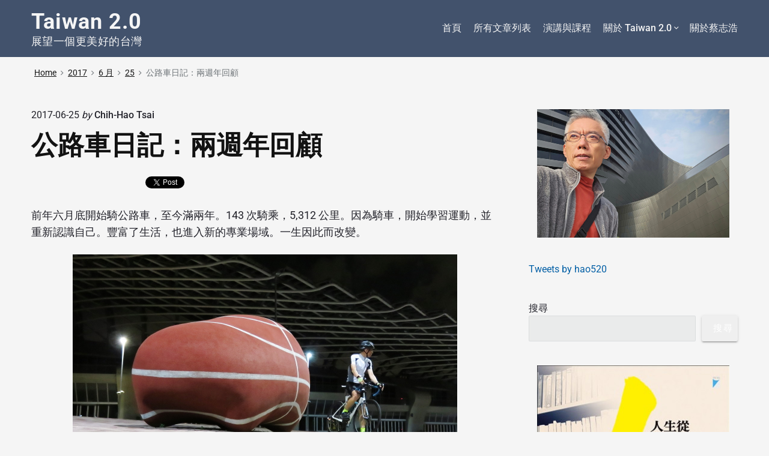

--- FILE ---
content_type: text/html; charset=UTF-8
request_url: https://taiwan.chtsai.org/2017/06/25/gongluche_riji_liang_zhounian_huigu/
body_size: 18169
content:
<!DOCTYPE html>
<html lang="zh-TW" xmlns:og="http://ogp.me/ns#" xmlns:fb="http://ogp.me/ns/fb#" class="no-js">

<head>
<meta charset="UTF-8" />
<script>(function(html){html.className = html.className.replace(/\bno-js\b/,'js')})(document.documentElement);</script>
<title>公路車日記：兩週年回顧 &#8211; Taiwan 2.0</title>
<meta name='robots' content='max-image-preview:large' />
<meta name="viewport" content="width=device-width, initial-scale=1" />
<meta name="generator" content="Themelia 1.3.1" />
<link href='https://fonts.gstatic.com' crossorigin rel='preconnect' />
<link rel="alternate" type="application/rss+xml" title="訂閱《Taiwan 2.0》&raquo; 資訊提供" href="https://taiwan.chtsai.org/feed/" />
<link rel="alternate" type="application/rss+xml" title="訂閱《Taiwan 2.0》&raquo; 留言的資訊提供" href="https://taiwan.chtsai.org/comments/feed/" />
<link rel="alternate" title="oEmbed (JSON)" type="application/json+oembed" href="https://taiwan.chtsai.org/wp-json/oembed/1.0/embed?url=https%3A%2F%2Ftaiwan.chtsai.org%2F2017%2F06%2F25%2Fgongluche_riji_liang_zhounian_huigu%2F" />
<link rel="alternate" title="oEmbed (XML)" type="text/xml+oembed" href="https://taiwan.chtsai.org/wp-json/oembed/1.0/embed?url=https%3A%2F%2Ftaiwan.chtsai.org%2F2017%2F06%2F25%2Fgongluche_riji_liang_zhounian_huigu%2F&#038;format=xml" />
<style id='wp-img-auto-sizes-contain-inline-css' type='text/css'>
img:is([sizes=auto i],[sizes^="auto," i]){contain-intrinsic-size:3000px 1500px}
/*# sourceURL=wp-img-auto-sizes-contain-inline-css */
</style>
<link rel='stylesheet' id='themelia-ionicons-css' href='https://taiwan.chtsai.org/wp-content/themes/themelia/css/ionicons.min.css?ver=1.5.0' type='text/css' media='all' />
<link rel='stylesheet' id='themelia-unsemantic-css' href='https://taiwan.chtsai.org/wp-content/themes/themelia/css/unsemantic.min.css?ver=1.5.0' type='text/css' media='all' />
<link rel='stylesheet' id='themelia-style-css' href='https://taiwan.chtsai.org/wp-content/themes/themelia/style.min.css?ver=1.5.0' type='text/css' media='all' />
<style id='themelia-style-inline-css' type='text/css'>
body { font-size: 1em;} @media (min-width: 600px) and (max-width: 1199px) { body {font-size: 1.063em}}  @media (min-width: 1200px) and (max-width: 1799px) { body {font-size: 1.125em}}  @media (min-width: 1800px) { body {font-size: 1.188em}} h1{font-size:1.602em}h2{font-size:1.424em}.big,.lead,blockquote,h3{font-size:1.266em}h4{font-size:1.125em}h5,h6{font-size:1em}blockquote cite,small,.small,sup{font-size:.889em}.smaller{font-size:.79em} @media (min-width: 600px)  and (max-width: 1199px) { h1{font-size:2.074em}h2{font-size:1.728em}h3{font-size:1.44em}.big,.lead,blockquote,h4{font-size:1.2em}h5,h6{font-size:1em}blockquote cite,small,.small,sup{font-size:.833em}.smaller{font-size:.75em} }  @media (min-width: 1200px) and (max-width: 1799px) { h1{font-size:2.441em}h2{font-size:1.953em}h3{font-size:1.563em}.big,.lead,blockquote,h4{font-size:1.25em}h5,h6{font-size:1em}blockquote cite,small,.small,sup{font-size:.889em}.smaller{font-size:.75em} }  @media (min-width: 1800px) { h1{font-size:3.157em}h2{font-size:2.369em}h3{font-size:1.777em}.big,.lead,blockquote,h4{font-size:1.333em}h5,h6{font-size:1em}blockquote cite,small,.small,sup{font-size:.889em}.smaller{font-size:.75em} } .grid-container {max-width: 1340px}@media (min-width:1200px){.sm-simple>.menu-item{padding:0 10px}.sm-simple>.menu-item.pr0{padding-right:0}.sm-simple>.menu-item.pl0{padding-left:0}.sm-simple>li>a:before{content:"";display:block;height:3px;left:0;right:0;bottom:0;position:absolute;transition:transform .3s ease;transform:scaleX(0)}.sm-simple>li>a.highlighted:before,.sm-simple>li>a:hover:before{background:#b10e1e;transform:scaleX(1)}.sm-simple>li.current-menu-item>a:before,.sm-simple>li.current-page-ancestor>a:before,.sm-simple>li.current_page_item>a:before,.sm-simple>li.current_page_parent>a:before{background:#ba321d;transform:scaleX(1)}.no-js .sm ul ul{min-width:12em;left:100%!important;top:0!important}.sm-simple a.highlighted .sub-arrow:after{content:"\f3d0"}.site-title-wrap{float:left;position:relative}.header-inline-menu-title .site-title-wrap{padding-left:15px}.menu-primary{align-items:center;display:-webkit-box;display:-ms-flexbox;display:flex;-webkit-box-orient:vertical;-webkit-box-direction:normal;-ms-flex-direction:column;flex-direction:column;-webkit-box-pack:center;-ms-flex-pack:center;justify-content:center;margin-left:auto}.site-header .menu-items{float:left}.sm-simple ul{position:absolute;width:12em}.sm-simple li{float:left}.sm-simple.sm-rtl li{float:right}.sm-simple ul li,.sm-simple.sm-rtl ul li,.sm-simple.sm-vertical li{float:none}.sm-simple a{white-space:nowrap}.sm-simple ul a,.sm-simple.sm-vertical a{white-space:normal}.sm-simple .sm-nowrap>li>:not(ul) a,.sm-simple .sm-nowrap>li>a{white-space:nowrap}.sm-simple a{padding-top:.5em;padding-bottom:.5em;width:auto}.sm-simple ul li a{padding:.85em}.header-i-m-lr .sm-simple li:first-child a,.header-s-l .sm-simple li:first-child a{padding-left:0}.sm-simple a.disabled{background:#fff;color:#ccc}.sm-simple a.has-submenu{padding-right:10px}.sm-simple a .sub-arrow{width:8px;background:0 0}.sm-simple a .sub-arrow:after{font-size:12px}.sm-simple>li:first-child{border-left:0}.sm-simple ul{border:1px solid rgba(39,55,64,.09);-webkit-box-shadow:0 1px 1px rgba(0,0,0,.01);-moz-box-shadow:0 1px 1px rgba(0,0,0,.01);box-shadow:0 1px 1px rgba(0,0,0,.01);background:#fff}.sm-simple ul a.has-submenu{padding-right:30px}.sm-simple ul a .sub-arrow{position:absolute;right:12px}.sm-simple ul a .sub-arrow:after{position:absolute;right:12px;top:50%;margin-top:-6px;-ms-transform:rotate(-90deg);-webkit-transform:rotate(-90deg);transform:rotate(-90deg)}.sm-simple .sub-menu li{border-bottom:1px solid rgba(39,55,64,.09)}.sm-simple .sub-menu li:last-child{border-bottom:none}.sm-simple ul>li:first-child{border-top:0}.sm-simple span.scroll-down,.sm-simple span.scroll-up{display:none;position:absolute;overflow:hidden;visibility:hidden;background:#fff;height:20px}.sm-simple span.scroll-down-arrow,.sm-simple span.scroll-up-arrow{position:absolute;top:-2px;left:50%;margin-left:-8px;width:0;height:0;overflow:hidden;border-width:8px;border-style:dashed dashed solid dashed;border-color:transparent transparent #555 transparent}.sm-simple span.scroll-down-arrow{top:6px;border-style:solid dashed dashed dashed;border-color:#555 transparent transparent transparent}.sm-simple.sm-rtl a.has-submenu{padding-right:20px;padding-left:32px}.sm-simple.sm-rtl a .sub-arrow{right:auto;left:20px}.sm-simple.sm-rtl.sm-vertical a.has-submenu{padding:11px 20px}.sm-simple.sm-rtl.sm-vertical a .sub-arrow{right:20px;margin-right:-12px}.sm-simple.sm-rtl>li:first-child{border-left:1px solid #eee}.sm-simple.sm-rtl>li:last-child{border-left:0}.sm-simple.sm-rtl ul a.has-submenu{padding:11px 20px}.sm-simple.sm-rtl ul a .sub-arrow{right:20px;margin-right:-12px}.sm-simple.sm-vertical a .sub-arrow{right:auto;margin-left:-12px}.sm-simple.sm-vertical li{border-left:0;border-top:1px solid #eee}.sm-simple.sm-vertical>li:first-child{border-top:0}.access-inner{-webkit-box-orient:horizontal;-webkit-box-direction:normal;-ms-flex-direction:row;flex-direction:row;-webkit-box-pack:justify;-ms-flex-pack:justify;justify-content:space-between}.header-inline-menu-title .access-inner{-webkit-box-orient:horizontal;-webkit-box-direction:reverse;-ms-flex-direction:row-reverse;flex-direction:row-reverse}.menu-primary{width:auto}.header-inline-title-menu .site-access li:last-child,.header-stack-right .site-access li:last-child{padding-right:0}.header-inline-menu-title .site-access li:first-child,.header-stack-left .site-access li:first-child{padding-left:0}.main-menu-btn{display:none!important}.menu-primary-items{position:relative;top:0}.menu-primary-items[aria-expanded=false]{display:block}}@media only screen and (max-width:1199px){.sm-simple a .sub-arrow{background-color:rgba(39,55,64,.05)}.sm-simple a.highlighted .sub-arrow{background-color:rgba(39,55,64,.07)}.sm-simple ul a .sub-arrow,.sm-simple ul a.highlighted .sub-arrow{background-color:transparent}.sm-simple li a{border-top:1px solid rgba(39,55,64,.09)}.sm-simple li a{padding-top:15px;padding-bottom:15px}.sm-simple li a.has-submenu{padding-right:60px}.sm-simple li li{margin-left:0}.sm-simple li li a{padding-left:15px;padding-right:5px;padding-top:15px;padding-bottom:15px}.sm-simple .sub-menu li a:hover{background:0 0}.sm-simple li.cta a{border:none;margin-top:15px;margin-bottom:25px;text-align:center}}.btn-primary, .btn, input[type="submit"], .gform_button {background:#00823B}.woocommerce #main a.button, .woocommerce #main button.button, .sidebar-primary .edd_checkout a, .sidebar-special .edd_checkout a, #main .edd_go_to_checkout.button, #main .edd-add-to-cart.button, #main .woocommerce a.button.alt, #main .woocommerce button.button.alt, #main .woocommerce input.button.alt {background:#00823B}.woocommerce #main #respond input#submit, #main .woocommerce button.button {background:#E8E8E8}
/*# sourceURL=themelia-style-inline-css */
</style>
<style id='wp-block-library-inline-css' type='text/css'>
:root{--wp-block-synced-color:#7a00df;--wp-block-synced-color--rgb:122,0,223;--wp-bound-block-color:var(--wp-block-synced-color);--wp-editor-canvas-background:#ddd;--wp-admin-theme-color:#007cba;--wp-admin-theme-color--rgb:0,124,186;--wp-admin-theme-color-darker-10:#006ba1;--wp-admin-theme-color-darker-10--rgb:0,107,160.5;--wp-admin-theme-color-darker-20:#005a87;--wp-admin-theme-color-darker-20--rgb:0,90,135;--wp-admin-border-width-focus:2px}@media (min-resolution:192dpi){:root{--wp-admin-border-width-focus:1.5px}}.wp-element-button{cursor:pointer}:root .has-very-light-gray-background-color{background-color:#eee}:root .has-very-dark-gray-background-color{background-color:#313131}:root .has-very-light-gray-color{color:#eee}:root .has-very-dark-gray-color{color:#313131}:root .has-vivid-green-cyan-to-vivid-cyan-blue-gradient-background{background:linear-gradient(135deg,#00d084,#0693e3)}:root .has-purple-crush-gradient-background{background:linear-gradient(135deg,#34e2e4,#4721fb 50%,#ab1dfe)}:root .has-hazy-dawn-gradient-background{background:linear-gradient(135deg,#faaca8,#dad0ec)}:root .has-subdued-olive-gradient-background{background:linear-gradient(135deg,#fafae1,#67a671)}:root .has-atomic-cream-gradient-background{background:linear-gradient(135deg,#fdd79a,#004a59)}:root .has-nightshade-gradient-background{background:linear-gradient(135deg,#330968,#31cdcf)}:root .has-midnight-gradient-background{background:linear-gradient(135deg,#020381,#2874fc)}:root{--wp--preset--font-size--normal:16px;--wp--preset--font-size--huge:42px}.has-regular-font-size{font-size:1em}.has-larger-font-size{font-size:2.625em}.has-normal-font-size{font-size:var(--wp--preset--font-size--normal)}.has-huge-font-size{font-size:var(--wp--preset--font-size--huge)}.has-text-align-center{text-align:center}.has-text-align-left{text-align:left}.has-text-align-right{text-align:right}.has-fit-text{white-space:nowrap!important}#end-resizable-editor-section{display:none}.aligncenter{clear:both}.items-justified-left{justify-content:flex-start}.items-justified-center{justify-content:center}.items-justified-right{justify-content:flex-end}.items-justified-space-between{justify-content:space-between}.screen-reader-text{border:0;clip-path:inset(50%);height:1px;margin:-1px;overflow:hidden;padding:0;position:absolute;width:1px;word-wrap:normal!important}.screen-reader-text:focus{background-color:#ddd;clip-path:none;color:#444;display:block;font-size:1em;height:auto;left:5px;line-height:normal;padding:15px 23px 14px;text-decoration:none;top:5px;width:auto;z-index:100000}html :where(.has-border-color){border-style:solid}html :where([style*=border-top-color]){border-top-style:solid}html :where([style*=border-right-color]){border-right-style:solid}html :where([style*=border-bottom-color]){border-bottom-style:solid}html :where([style*=border-left-color]){border-left-style:solid}html :where([style*=border-width]){border-style:solid}html :where([style*=border-top-width]){border-top-style:solid}html :where([style*=border-right-width]){border-right-style:solid}html :where([style*=border-bottom-width]){border-bottom-style:solid}html :where([style*=border-left-width]){border-left-style:solid}html :where(img[class*=wp-image-]){height:auto;max-width:100%}:where(figure){margin:0 0 1em}html :where(.is-position-sticky){--wp-admin--admin-bar--position-offset:var(--wp-admin--admin-bar--height,0px)}@media screen and (max-width:600px){html :where(.is-position-sticky){--wp-admin--admin-bar--position-offset:0px}}

/*# sourceURL=wp-block-library-inline-css */
</style><style id='wp-block-image-inline-css' type='text/css'>
.wp-block-image>a,.wp-block-image>figure>a{display:inline-block}.wp-block-image img{box-sizing:border-box;height:auto;max-width:100%;vertical-align:bottom}@media not (prefers-reduced-motion){.wp-block-image img.hide{visibility:hidden}.wp-block-image img.show{animation:show-content-image .4s}}.wp-block-image[style*=border-radius] img,.wp-block-image[style*=border-radius]>a{border-radius:inherit}.wp-block-image.has-custom-border img{box-sizing:border-box}.wp-block-image.aligncenter{text-align:center}.wp-block-image.alignfull>a,.wp-block-image.alignwide>a{width:100%}.wp-block-image.alignfull img,.wp-block-image.alignwide img{height:auto;width:100%}.wp-block-image .aligncenter,.wp-block-image .alignleft,.wp-block-image .alignright,.wp-block-image.aligncenter,.wp-block-image.alignleft,.wp-block-image.alignright{display:table}.wp-block-image .aligncenter>figcaption,.wp-block-image .alignleft>figcaption,.wp-block-image .alignright>figcaption,.wp-block-image.aligncenter>figcaption,.wp-block-image.alignleft>figcaption,.wp-block-image.alignright>figcaption{caption-side:bottom;display:table-caption}.wp-block-image .alignleft{float:left;margin:.5em 1em .5em 0}.wp-block-image .alignright{float:right;margin:.5em 0 .5em 1em}.wp-block-image .aligncenter{margin-left:auto;margin-right:auto}.wp-block-image :where(figcaption){margin-bottom:1em;margin-top:.5em}.wp-block-image.is-style-circle-mask img{border-radius:9999px}@supports ((-webkit-mask-image:none) or (mask-image:none)) or (-webkit-mask-image:none){.wp-block-image.is-style-circle-mask img{border-radius:0;-webkit-mask-image:url('data:image/svg+xml;utf8,<svg viewBox="0 0 100 100" xmlns="http://www.w3.org/2000/svg"><circle cx="50" cy="50" r="50"/></svg>');mask-image:url('data:image/svg+xml;utf8,<svg viewBox="0 0 100 100" xmlns="http://www.w3.org/2000/svg"><circle cx="50" cy="50" r="50"/></svg>');mask-mode:alpha;-webkit-mask-position:center;mask-position:center;-webkit-mask-repeat:no-repeat;mask-repeat:no-repeat;-webkit-mask-size:contain;mask-size:contain}}:root :where(.wp-block-image.is-style-rounded img,.wp-block-image .is-style-rounded img){border-radius:9999px}.wp-block-image figure{margin:0}.wp-lightbox-container{display:flex;flex-direction:column;position:relative}.wp-lightbox-container img{cursor:zoom-in}.wp-lightbox-container img:hover+button{opacity:1}.wp-lightbox-container button{align-items:center;backdrop-filter:blur(16px) saturate(180%);background-color:#5a5a5a40;border:none;border-radius:4px;cursor:zoom-in;display:flex;height:20px;justify-content:center;opacity:0;padding:0;position:absolute;right:16px;text-align:center;top:16px;width:20px;z-index:100}@media not (prefers-reduced-motion){.wp-lightbox-container button{transition:opacity .2s ease}}.wp-lightbox-container button:focus-visible{outline:3px auto #5a5a5a40;outline:3px auto -webkit-focus-ring-color;outline-offset:3px}.wp-lightbox-container button:hover{cursor:pointer;opacity:1}.wp-lightbox-container button:focus{opacity:1}.wp-lightbox-container button:focus,.wp-lightbox-container button:hover,.wp-lightbox-container button:not(:hover):not(:active):not(.has-background){background-color:#5a5a5a40;border:none}.wp-lightbox-overlay{box-sizing:border-box;cursor:zoom-out;height:100vh;left:0;overflow:hidden;position:fixed;top:0;visibility:hidden;width:100%;z-index:100000}.wp-lightbox-overlay .close-button{align-items:center;cursor:pointer;display:flex;justify-content:center;min-height:40px;min-width:40px;padding:0;position:absolute;right:calc(env(safe-area-inset-right) + 16px);top:calc(env(safe-area-inset-top) + 16px);z-index:5000000}.wp-lightbox-overlay .close-button:focus,.wp-lightbox-overlay .close-button:hover,.wp-lightbox-overlay .close-button:not(:hover):not(:active):not(.has-background){background:none;border:none}.wp-lightbox-overlay .lightbox-image-container{height:var(--wp--lightbox-container-height);left:50%;overflow:hidden;position:absolute;top:50%;transform:translate(-50%,-50%);transform-origin:top left;width:var(--wp--lightbox-container-width);z-index:9999999999}.wp-lightbox-overlay .wp-block-image{align-items:center;box-sizing:border-box;display:flex;height:100%;justify-content:center;margin:0;position:relative;transform-origin:0 0;width:100%;z-index:3000000}.wp-lightbox-overlay .wp-block-image img{height:var(--wp--lightbox-image-height);min-height:var(--wp--lightbox-image-height);min-width:var(--wp--lightbox-image-width);width:var(--wp--lightbox-image-width)}.wp-lightbox-overlay .wp-block-image figcaption{display:none}.wp-lightbox-overlay button{background:none;border:none}.wp-lightbox-overlay .scrim{background-color:#fff;height:100%;opacity:.9;position:absolute;width:100%;z-index:2000000}.wp-lightbox-overlay.active{visibility:visible}@media not (prefers-reduced-motion){.wp-lightbox-overlay.active{animation:turn-on-visibility .25s both}.wp-lightbox-overlay.active img{animation:turn-on-visibility .35s both}.wp-lightbox-overlay.show-closing-animation:not(.active){animation:turn-off-visibility .35s both}.wp-lightbox-overlay.show-closing-animation:not(.active) img{animation:turn-off-visibility .25s both}.wp-lightbox-overlay.zoom.active{animation:none;opacity:1;visibility:visible}.wp-lightbox-overlay.zoom.active .lightbox-image-container{animation:lightbox-zoom-in .4s}.wp-lightbox-overlay.zoom.active .lightbox-image-container img{animation:none}.wp-lightbox-overlay.zoom.active .scrim{animation:turn-on-visibility .4s forwards}.wp-lightbox-overlay.zoom.show-closing-animation:not(.active){animation:none}.wp-lightbox-overlay.zoom.show-closing-animation:not(.active) .lightbox-image-container{animation:lightbox-zoom-out .4s}.wp-lightbox-overlay.zoom.show-closing-animation:not(.active) .lightbox-image-container img{animation:none}.wp-lightbox-overlay.zoom.show-closing-animation:not(.active) .scrim{animation:turn-off-visibility .4s forwards}}@keyframes show-content-image{0%{visibility:hidden}99%{visibility:hidden}to{visibility:visible}}@keyframes turn-on-visibility{0%{opacity:0}to{opacity:1}}@keyframes turn-off-visibility{0%{opacity:1;visibility:visible}99%{opacity:0;visibility:visible}to{opacity:0;visibility:hidden}}@keyframes lightbox-zoom-in{0%{transform:translate(calc((-100vw + var(--wp--lightbox-scrollbar-width))/2 + var(--wp--lightbox-initial-left-position)),calc(-50vh + var(--wp--lightbox-initial-top-position))) scale(var(--wp--lightbox-scale))}to{transform:translate(-50%,-50%) scale(1)}}@keyframes lightbox-zoom-out{0%{transform:translate(-50%,-50%) scale(1);visibility:visible}99%{visibility:visible}to{transform:translate(calc((-100vw + var(--wp--lightbox-scrollbar-width))/2 + var(--wp--lightbox-initial-left-position)),calc(-50vh + var(--wp--lightbox-initial-top-position))) scale(var(--wp--lightbox-scale));visibility:hidden}}
/*# sourceURL=https://taiwan.chtsai.org/wp-includes/blocks/image/style.min.css */
</style>
<style id='wp-block-search-inline-css' type='text/css'>
.wp-block-search__button{margin-left:10px;word-break:normal}.wp-block-search__button.has-icon{line-height:0}.wp-block-search__button svg{height:1.25em;min-height:24px;min-width:24px;width:1.25em;fill:currentColor;vertical-align:text-bottom}:where(.wp-block-search__button){border:1px solid #ccc;padding:6px 10px}.wp-block-search__inside-wrapper{display:flex;flex:auto;flex-wrap:nowrap;max-width:100%}.wp-block-search__label{width:100%}.wp-block-search.wp-block-search__button-only .wp-block-search__button{box-sizing:border-box;display:flex;flex-shrink:0;justify-content:center;margin-left:0;max-width:100%}.wp-block-search.wp-block-search__button-only .wp-block-search__inside-wrapper{min-width:0!important;transition-property:width}.wp-block-search.wp-block-search__button-only .wp-block-search__input{flex-basis:100%;transition-duration:.3s}.wp-block-search.wp-block-search__button-only.wp-block-search__searchfield-hidden,.wp-block-search.wp-block-search__button-only.wp-block-search__searchfield-hidden .wp-block-search__inside-wrapper{overflow:hidden}.wp-block-search.wp-block-search__button-only.wp-block-search__searchfield-hidden .wp-block-search__input{border-left-width:0!important;border-right-width:0!important;flex-basis:0;flex-grow:0;margin:0;min-width:0!important;padding-left:0!important;padding-right:0!important;width:0!important}:where(.wp-block-search__input){appearance:none;border:1px solid #949494;flex-grow:1;font-family:inherit;font-size:inherit;font-style:inherit;font-weight:inherit;letter-spacing:inherit;line-height:inherit;margin-left:0;margin-right:0;min-width:3rem;padding:8px;text-decoration:unset!important;text-transform:inherit}:where(.wp-block-search__button-inside .wp-block-search__inside-wrapper){background-color:#fff;border:1px solid #949494;box-sizing:border-box;padding:4px}:where(.wp-block-search__button-inside .wp-block-search__inside-wrapper) .wp-block-search__input{border:none;border-radius:0;padding:0 4px}:where(.wp-block-search__button-inside .wp-block-search__inside-wrapper) .wp-block-search__input:focus{outline:none}:where(.wp-block-search__button-inside .wp-block-search__inside-wrapper) :where(.wp-block-search__button){padding:4px 8px}.wp-block-search.aligncenter .wp-block-search__inside-wrapper{margin:auto}.wp-block[data-align=right] .wp-block-search.wp-block-search__button-only .wp-block-search__inside-wrapper{float:right}
/*# sourceURL=https://taiwan.chtsai.org/wp-includes/blocks/search/style.min.css */
</style>
<style id='wp-block-embed-inline-css' type='text/css'>
.wp-block-embed.alignleft,.wp-block-embed.alignright,.wp-block[data-align=left]>[data-type="core/embed"],.wp-block[data-align=right]>[data-type="core/embed"]{max-width:360px;width:100%}.wp-block-embed.alignleft .wp-block-embed__wrapper,.wp-block-embed.alignright .wp-block-embed__wrapper,.wp-block[data-align=left]>[data-type="core/embed"] .wp-block-embed__wrapper,.wp-block[data-align=right]>[data-type="core/embed"] .wp-block-embed__wrapper{min-width:280px}.wp-block-cover .wp-block-embed{min-height:240px;min-width:320px}.wp-block-embed{overflow-wrap:break-word}.wp-block-embed :where(figcaption){margin-bottom:1em;margin-top:.5em}.wp-block-embed iframe{max-width:100%}.wp-block-embed__wrapper{position:relative}.wp-embed-responsive .wp-has-aspect-ratio .wp-block-embed__wrapper:before{content:"";display:block;padding-top:50%}.wp-embed-responsive .wp-has-aspect-ratio iframe{bottom:0;height:100%;left:0;position:absolute;right:0;top:0;width:100%}.wp-embed-responsive .wp-embed-aspect-21-9 .wp-block-embed__wrapper:before{padding-top:42.85%}.wp-embed-responsive .wp-embed-aspect-18-9 .wp-block-embed__wrapper:before{padding-top:50%}.wp-embed-responsive .wp-embed-aspect-16-9 .wp-block-embed__wrapper:before{padding-top:56.25%}.wp-embed-responsive .wp-embed-aspect-4-3 .wp-block-embed__wrapper:before{padding-top:75%}.wp-embed-responsive .wp-embed-aspect-1-1 .wp-block-embed__wrapper:before{padding-top:100%}.wp-embed-responsive .wp-embed-aspect-9-16 .wp-block-embed__wrapper:before{padding-top:177.77%}.wp-embed-responsive .wp-embed-aspect-1-2 .wp-block-embed__wrapper:before{padding-top:200%}
/*# sourceURL=https://taiwan.chtsai.org/wp-includes/blocks/embed/style.min.css */
</style>
<style id='wp-block-group-inline-css' type='text/css'>
.wp-block-group{box-sizing:border-box}:where(.wp-block-group.wp-block-group-is-layout-constrained){position:relative}
/*# sourceURL=https://taiwan.chtsai.org/wp-includes/blocks/group/style.min.css */
</style>
<style id='global-styles-inline-css' type='text/css'>
:root{--wp--preset--aspect-ratio--square: 1;--wp--preset--aspect-ratio--4-3: 4/3;--wp--preset--aspect-ratio--3-4: 3/4;--wp--preset--aspect-ratio--3-2: 3/2;--wp--preset--aspect-ratio--2-3: 2/3;--wp--preset--aspect-ratio--16-9: 16/9;--wp--preset--aspect-ratio--9-16: 9/16;--wp--preset--color--black: #000000;--wp--preset--color--cyan-bluish-gray: #abb8c3;--wp--preset--color--white: #ffffff;--wp--preset--color--pale-pink: #f78da7;--wp--preset--color--vivid-red: #cf2e2e;--wp--preset--color--luminous-vivid-orange: #ff6900;--wp--preset--color--luminous-vivid-amber: #fcb900;--wp--preset--color--light-green-cyan: #7bdcb5;--wp--preset--color--vivid-green-cyan: #00d084;--wp--preset--color--pale-cyan-blue: #8ed1fc;--wp--preset--color--vivid-cyan-blue: #0693e3;--wp--preset--color--vivid-purple: #9b51e0;--wp--preset--gradient--vivid-cyan-blue-to-vivid-purple: linear-gradient(135deg,rgb(6,147,227) 0%,rgb(155,81,224) 100%);--wp--preset--gradient--light-green-cyan-to-vivid-green-cyan: linear-gradient(135deg,rgb(122,220,180) 0%,rgb(0,208,130) 100%);--wp--preset--gradient--luminous-vivid-amber-to-luminous-vivid-orange: linear-gradient(135deg,rgb(252,185,0) 0%,rgb(255,105,0) 100%);--wp--preset--gradient--luminous-vivid-orange-to-vivid-red: linear-gradient(135deg,rgb(255,105,0) 0%,rgb(207,46,46) 100%);--wp--preset--gradient--very-light-gray-to-cyan-bluish-gray: linear-gradient(135deg,rgb(238,238,238) 0%,rgb(169,184,195) 100%);--wp--preset--gradient--cool-to-warm-spectrum: linear-gradient(135deg,rgb(74,234,220) 0%,rgb(151,120,209) 20%,rgb(207,42,186) 40%,rgb(238,44,130) 60%,rgb(251,105,98) 80%,rgb(254,248,76) 100%);--wp--preset--gradient--blush-light-purple: linear-gradient(135deg,rgb(255,206,236) 0%,rgb(152,150,240) 100%);--wp--preset--gradient--blush-bordeaux: linear-gradient(135deg,rgb(254,205,165) 0%,rgb(254,45,45) 50%,rgb(107,0,62) 100%);--wp--preset--gradient--luminous-dusk: linear-gradient(135deg,rgb(255,203,112) 0%,rgb(199,81,192) 50%,rgb(65,88,208) 100%);--wp--preset--gradient--pale-ocean: linear-gradient(135deg,rgb(255,245,203) 0%,rgb(182,227,212) 50%,rgb(51,167,181) 100%);--wp--preset--gradient--electric-grass: linear-gradient(135deg,rgb(202,248,128) 0%,rgb(113,206,126) 100%);--wp--preset--gradient--midnight: linear-gradient(135deg,rgb(2,3,129) 0%,rgb(40,116,252) 100%);--wp--preset--font-size--small: 13px;--wp--preset--font-size--medium: 20px;--wp--preset--font-size--large: 36px;--wp--preset--font-size--x-large: 42px;--wp--preset--spacing--20: 0.44rem;--wp--preset--spacing--30: 0.67rem;--wp--preset--spacing--40: 1rem;--wp--preset--spacing--50: 1.5rem;--wp--preset--spacing--60: 2.25rem;--wp--preset--spacing--70: 3.38rem;--wp--preset--spacing--80: 5.06rem;--wp--preset--shadow--natural: 6px 6px 9px rgba(0, 0, 0, 0.2);--wp--preset--shadow--deep: 12px 12px 50px rgba(0, 0, 0, 0.4);--wp--preset--shadow--sharp: 6px 6px 0px rgba(0, 0, 0, 0.2);--wp--preset--shadow--outlined: 6px 6px 0px -3px rgb(255, 255, 255), 6px 6px rgb(0, 0, 0);--wp--preset--shadow--crisp: 6px 6px 0px rgb(0, 0, 0);}:where(.is-layout-flex){gap: 0.5em;}:where(.is-layout-grid){gap: 0.5em;}body .is-layout-flex{display: flex;}.is-layout-flex{flex-wrap: wrap;align-items: center;}.is-layout-flex > :is(*, div){margin: 0;}body .is-layout-grid{display: grid;}.is-layout-grid > :is(*, div){margin: 0;}:where(.wp-block-columns.is-layout-flex){gap: 2em;}:where(.wp-block-columns.is-layout-grid){gap: 2em;}:where(.wp-block-post-template.is-layout-flex){gap: 1.25em;}:where(.wp-block-post-template.is-layout-grid){gap: 1.25em;}.has-black-color{color: var(--wp--preset--color--black) !important;}.has-cyan-bluish-gray-color{color: var(--wp--preset--color--cyan-bluish-gray) !important;}.has-white-color{color: var(--wp--preset--color--white) !important;}.has-pale-pink-color{color: var(--wp--preset--color--pale-pink) !important;}.has-vivid-red-color{color: var(--wp--preset--color--vivid-red) !important;}.has-luminous-vivid-orange-color{color: var(--wp--preset--color--luminous-vivid-orange) !important;}.has-luminous-vivid-amber-color{color: var(--wp--preset--color--luminous-vivid-amber) !important;}.has-light-green-cyan-color{color: var(--wp--preset--color--light-green-cyan) !important;}.has-vivid-green-cyan-color{color: var(--wp--preset--color--vivid-green-cyan) !important;}.has-pale-cyan-blue-color{color: var(--wp--preset--color--pale-cyan-blue) !important;}.has-vivid-cyan-blue-color{color: var(--wp--preset--color--vivid-cyan-blue) !important;}.has-vivid-purple-color{color: var(--wp--preset--color--vivid-purple) !important;}.has-black-background-color{background-color: var(--wp--preset--color--black) !important;}.has-cyan-bluish-gray-background-color{background-color: var(--wp--preset--color--cyan-bluish-gray) !important;}.has-white-background-color{background-color: var(--wp--preset--color--white) !important;}.has-pale-pink-background-color{background-color: var(--wp--preset--color--pale-pink) !important;}.has-vivid-red-background-color{background-color: var(--wp--preset--color--vivid-red) !important;}.has-luminous-vivid-orange-background-color{background-color: var(--wp--preset--color--luminous-vivid-orange) !important;}.has-luminous-vivid-amber-background-color{background-color: var(--wp--preset--color--luminous-vivid-amber) !important;}.has-light-green-cyan-background-color{background-color: var(--wp--preset--color--light-green-cyan) !important;}.has-vivid-green-cyan-background-color{background-color: var(--wp--preset--color--vivid-green-cyan) !important;}.has-pale-cyan-blue-background-color{background-color: var(--wp--preset--color--pale-cyan-blue) !important;}.has-vivid-cyan-blue-background-color{background-color: var(--wp--preset--color--vivid-cyan-blue) !important;}.has-vivid-purple-background-color{background-color: var(--wp--preset--color--vivid-purple) !important;}.has-black-border-color{border-color: var(--wp--preset--color--black) !important;}.has-cyan-bluish-gray-border-color{border-color: var(--wp--preset--color--cyan-bluish-gray) !important;}.has-white-border-color{border-color: var(--wp--preset--color--white) !important;}.has-pale-pink-border-color{border-color: var(--wp--preset--color--pale-pink) !important;}.has-vivid-red-border-color{border-color: var(--wp--preset--color--vivid-red) !important;}.has-luminous-vivid-orange-border-color{border-color: var(--wp--preset--color--luminous-vivid-orange) !important;}.has-luminous-vivid-amber-border-color{border-color: var(--wp--preset--color--luminous-vivid-amber) !important;}.has-light-green-cyan-border-color{border-color: var(--wp--preset--color--light-green-cyan) !important;}.has-vivid-green-cyan-border-color{border-color: var(--wp--preset--color--vivid-green-cyan) !important;}.has-pale-cyan-blue-border-color{border-color: var(--wp--preset--color--pale-cyan-blue) !important;}.has-vivid-cyan-blue-border-color{border-color: var(--wp--preset--color--vivid-cyan-blue) !important;}.has-vivid-purple-border-color{border-color: var(--wp--preset--color--vivid-purple) !important;}.has-vivid-cyan-blue-to-vivid-purple-gradient-background{background: var(--wp--preset--gradient--vivid-cyan-blue-to-vivid-purple) !important;}.has-light-green-cyan-to-vivid-green-cyan-gradient-background{background: var(--wp--preset--gradient--light-green-cyan-to-vivid-green-cyan) !important;}.has-luminous-vivid-amber-to-luminous-vivid-orange-gradient-background{background: var(--wp--preset--gradient--luminous-vivid-amber-to-luminous-vivid-orange) !important;}.has-luminous-vivid-orange-to-vivid-red-gradient-background{background: var(--wp--preset--gradient--luminous-vivid-orange-to-vivid-red) !important;}.has-very-light-gray-to-cyan-bluish-gray-gradient-background{background: var(--wp--preset--gradient--very-light-gray-to-cyan-bluish-gray) !important;}.has-cool-to-warm-spectrum-gradient-background{background: var(--wp--preset--gradient--cool-to-warm-spectrum) !important;}.has-blush-light-purple-gradient-background{background: var(--wp--preset--gradient--blush-light-purple) !important;}.has-blush-bordeaux-gradient-background{background: var(--wp--preset--gradient--blush-bordeaux) !important;}.has-luminous-dusk-gradient-background{background: var(--wp--preset--gradient--luminous-dusk) !important;}.has-pale-ocean-gradient-background{background: var(--wp--preset--gradient--pale-ocean) !important;}.has-electric-grass-gradient-background{background: var(--wp--preset--gradient--electric-grass) !important;}.has-midnight-gradient-background{background: var(--wp--preset--gradient--midnight) !important;}.has-small-font-size{font-size: var(--wp--preset--font-size--small) !important;}.has-medium-font-size{font-size: var(--wp--preset--font-size--medium) !important;}.has-large-font-size{font-size: var(--wp--preset--font-size--large) !important;}.has-x-large-font-size{font-size: var(--wp--preset--font-size--x-large) !important;}
/*# sourceURL=global-styles-inline-css */
</style>

<style id='classic-theme-styles-inline-css' type='text/css'>
/*! This file is auto-generated */
.wp-block-button__link{color:#fff;background-color:#32373c;border-radius:9999px;box-shadow:none;text-decoration:none;padding:calc(.667em + 2px) calc(1.333em + 2px);font-size:1.125em}.wp-block-file__button{background:#32373c;color:#fff;text-decoration:none}
/*# sourceURL=/wp-includes/css/classic-themes.min.css */
</style>
<link rel='stylesheet' id='good_old_share_style-css' href='https://taiwan.chtsai.org/wp-content/plugins/good-old-share/style.css?ver=6.9' type='text/css' media='all' />
<script type="text/javascript" src="https://taiwan.chtsai.org/wp-includes/js/jquery/jquery.min.js?ver=3.7.1" id="jquery-core-js"></script>
<script type="text/javascript" src="https://taiwan.chtsai.org/wp-includes/js/jquery/jquery-migrate.min.js?ver=3.4.1" id="jquery-migrate-js"></script>
<link rel="https://api.w.org/" href="https://taiwan.chtsai.org/wp-json/" /><link rel="alternate" title="JSON" type="application/json" href="https://taiwan.chtsai.org/wp-json/wp/v2/posts/6747" /><link rel="EditURI" type="application/rsd+xml" title="RSD" href="https://taiwan.chtsai.org/xmlrpc.php?rsd" />
<meta name="generator" content="WordPress 6.9" />
<link rel="canonical" href="https://taiwan.chtsai.org/2017/06/25/gongluche_riji_liang_zhounian_huigu/" />
<link rel='shortlink' href='https://taiwan.chtsai.org/?p=6747' />
<style id="custom-background-css">body.custom-background { background: #f5f5f5; }</style>
<style id="kirki-inline-styles">.headroom + .main, .sticky-header + .main{padding-top:86px;}.site-header{background-color:#42526c;}.site-header:after{background-color:rgba(39,55,64,0.14);}.site-title{font-family:Roboto;font-size:2em;font-weight:700;letter-spacing:1px;line-height:1.2;text-transform:none;}.site-title-wrap .site-title, .site-title-wrap:visited .site-title{color:#f5f5f5;}.site-title-wrap:hover .site-title{color:#eeeeeeE;}.site-title-wrap:active .site-title{color:#ffffff;}.site-description{font-family:Roboto;font-size:1em;font-weight:400;letter-spacing:0.025em;line-height:1.2;text-transform:none;color:#f5f5f5;}.sm-simple{font-family:Roboto;font-size:16px;font-weight:500;line-height:1.4;text-transform:none;}.sm-simple a, .sm-simple a:visited{color:#f5f5f5;}.sm-simple a:hover, .sm-simple > li > a.highlighted{color:#ffffff;}.sm-simple a:active, .sm-simple > li > a.highlighted:active{color:#ffffff;}.hamburger-inner, .hamburger-inner:before, .hamburger-inner:after{background-color:#f5f5f5;}.sm-simple > li > a:hover:before,.sm-simple > li > a.highlighted:before{background:#B10E1E;}.sm-simple > li.current-menu-item > a:before,.sm-simple > li.current_page_item > a:before,.sm-simple > li.current_page_parent > a:before,.sm-simple > li.current-page-ancestor > a:before{background:#BA321D;}.sm-simple .sub-menu a, .sm-simple .sub-menu a:visited{color:#121212;}.sm-simple .sub-menu a:hover, .sm-simple .sub-menu li a.highlighted{color:#b10e1e;}.sm-simple .sub-menu a:active, .sm-simple .sub-menu li a.highlighted:active{color:#b10e1e;}.sm-simple .sub-menu li a{background-color:#f5f5f5;}.sm-simple .sub-menu li a:hover, .sm-simple .sub-menu li a.highlighted{background-color:#f5f5f5;}.sm-simple .sub-menu li a:active{background-color:#f5f5f5;}.sm-simple .sub-menu{border-color:rgba(39, 55, 64, 0.09);}.sm-simple .sub-menu li{border-color:rgba(39, 55, 64, 0.09);}.sm-simple .sub-menu ul{border-top-color:rgba(39, 55, 64, 0.09);}body{font-family:Roboto;font-weight:400;line-height:1.6;color:#22222a;}a{color:#005ea5;}a:visited{color:#005ea5;}a:hover{color:#2e3191;}a:active{color:#2e3191;}h1, h2, h3, h4, h5, h6{font-family:Roboto;font-weight:700;line-height:1.2;}.entry-title a{color:#121212;}.entry-title a:visited{color:#121212;}.entry-title a:hover{color:#333;}.entry-title a:active{color:#444;}.plural .entry-title{text-transform:none;}.singular-post .entry-title{text-transform:none;color:#121212;}.singular-page .entry-title{text-transform:none;color:#121212;}.sidebar-primary .widget-title{text-transform:none;color:#121212;}.sidebar-footer .widget-title{text-transform:none;color:#121212;}.entry-content h1{text-transform:none;color:#121212;}.entry-content h2{text-transform:none;color:#121212;}.entry-content h3{text-transform:none;color:#121212;}.sidebar-subsidiary h3{text-transform:none;color:#121212;}.entry-content h4{text-transform:none;color:#121212;}.entry-content h5{text-transform:none;color:#121212;}.entry-content h6{text-transform:none;color:#121212;}breadcrumb-trail, .secondary-text, .wp-caption-text{color:#6d7377;}.breadcrumb-trail a, .breadcrumb-trail a:visited, .entry-more-link, .entry-more-link:visited, .more-link, .more-link:visited, .social-navigation a, .social-navigation a:visited{color:#141414;}.breadcrumb-trail a:hover, .entry-more-link:hover, .more-link:hover, .social-navigation a:hover{color:rgba(0,0,0,0.7);}.breadcrumb-trail a:active, .entry-more-link:active, .more-link:active, .social-navigation a:active{color:rgba(0,0,0,0.7);}.archive .post, .blog .post, .search .entry{border-bottom-color:rgba(39, 55, 64, 0.1);}hr{border-bottom-color:rgba(39, 55, 64, 0.1);}.author-info{border-top-color:rgba(39, 55, 64, 0.45);}h4.comments-number{border-top-color:rgba(39, 55, 64, 0.45);}.post-navigation .nav-links{border-top-color:rgba(39, 55, 64, 0.45);}.main .sidebar li{border-bottom-color:rgba(39, 55, 64, 0.1);}.sidebar-subsidiary{border-top-color:rgba(39, 55, 64, 0.1);}.sidebar-footer{border-top-color:rgba(39, 55, 64, 0.1);}.site-footer{border-top-color:rgba(39, 55, 64, 0.1);}@font-face{font-display:swap;font-family:'Roboto';font-style:normal;font-weight:400;font-stretch:normal;src:url(//fonts.gstatic.com/l/font?kit=KFOMCnqEu92Fr1ME7kSn66aGLdTylUAMQXC89YmC2DPNWubEbWmQ&skey=a0a0114a1dcab3ac&v=v50) format('woff');}@font-face{font-display:swap;font-family:'Roboto';font-style:normal;font-weight:500;font-stretch:normal;src:url(//fonts.gstatic.com/l/font?kit=KFOMCnqEu92Fr1ME7kSn66aGLdTylUAMQXC89YmC2DPNWub2bWmQ&skey=a0a0114a1dcab3ac&v=v50) format('woff');}@font-face{font-display:swap;font-family:'Roboto';font-style:normal;font-weight:700;font-stretch:normal;src:url(//fonts.gstatic.com/l/font?kit=KFOMCnqEu92Fr1ME7kSn66aGLdTylUAMQXC89YmC2DPNWuYjammQ&skey=a0a0114a1dcab3ac&v=v50) format('woff');}</style>
<!-- START - Open Graph and Twitter Card Tags 3.3.7 -->
 <!-- Facebook Open Graph -->
  <meta property="og:locale" content="zh_TW"/>
  <meta property="og:title" content="公路車日記：兩週年回顧"/>
  <meta property="og:type" content="article"/>
  <meta property="og:description" content="前年六月底開始騎公路車，至今滿兩年。143 次騎乘，5,312 公里。因為騎車，開始學習運動，並重新認識自己。豐富了生活，也進入新的專業場域。一生因此而改變。"/>
  <meta property="og:image" content="https://taiwan.chtsai.org/images/2017-06-25-cycling-1-1280x672.jpg"/>
  <meta property="og:image:url" content="https://taiwan.chtsai.org/images/2017-06-25-cycling-1-1280x672.jpg"/>
  <meta property="og:image:secure_url" content="https://taiwan.chtsai.org/images/2017-06-25-cycling-1-1280x672.jpg"/>
  <meta property="fb:app_id" content="151817961526"/>
 <!-- Google+ / Schema.org -->
  <meta itemprop="datePublished" content="2017-06-25"/>
  <meta itemprop="dateModified" content="2017-06-25T15:29:35+08:00" />
  <meta itemprop="author" content="Chih-Hao Tsai"/>
 <!-- Twitter Cards -->
  <meta name="twitter:title" content="公路車日記：兩週年回顧"/>
  <meta name="twitter:description" content="前年六月底開始騎公路車，至今滿兩年。143 次騎乘，5,312 公里。因為騎車，開始學習運動，並重新認識自己。豐富了生活，也進入新的專業場域。一生因此而改變。"/>
  <meta name="twitter:image" content="https://taiwan.chtsai.org/images/2017-06-25-cycling-1-1280x672.jpg"/>
  <meta name="twitter:card" content="summary_large_image"/>
 <!-- SEO -->
 <!-- Misc. tags -->
 <!-- is_singular -->
<!-- END - Open Graph and Twitter Card Tags 3.3.7 -->
	
</head>

<body class="wordpress ltr zh zh-tw parent-theme y2026 m01 d21 h18 wednesday logged-out custom-background singular singular-post singular-post-6747 post-template-default post-format-standard layout-2c-l header-inline header-inline-title-menu title-is-visible description-is-visible" dir="ltr">

	<div id="container" class="container">

		<a href="#content" class="skip-link screen-reader-text focusable">Skip to content</a><!-- .skip-link -->

		<header id="header" class="site-header">
			<div id="branding" class="site-branding">
				<div id="access" class="site-access grid-container">
					<div id="access-inner" class="access-inner grid-100 relative">

									<!-- Site title and logo -->
		<a href="https://taiwan.chtsai.org/" class="site-title-wrap clearfix">
		<div class="branding-item-wrap flex-center">
			<div class="titles-wrap branding-item">
				<p id="site-title" class="site-title">Taiwan 2.0</p>				<p id="site-description" class="site-description">展望一個更美好的台灣</p>			</div>
		</div>
		</a>
		
						
	<nav class="menu menu-primary" id="menu-primary" aria-label="Primary Menu">

		<!-- Mobile menu toggle button (hamburger/x icon) -->
		<button id="menu-toggle" class="menu-toggle hamburger hamburger--spin main-menu-btn is-not-active" type="button" aria-controls="menu-primary-items" aria-expanded="false">
			<span class="hamburger-box">
				<span class="hamburger-inner"></span>
			</span>
			<span class="screen-reader-text">Menu</span>
		</button>

		<ul id="menu-primary-items" class="menu-primary-items menu-items sm sm-simple" aria-expanded="false"><li id="menu-item-5461" class="menu-item menu-item-type-custom menu-item-object-custom menu-item-home menu-item-5461"><a href="http://taiwan.chtsai.org/">首頁</a></li>
<li id="menu-item-5476" class="menu-item menu-item-type-post_type menu-item-object-page menu-item-5476"><a href="https://taiwan.chtsai.org/archives/">所有文章列表</a></li>
<li id="menu-item-5472" class="menu-item menu-item-type-post_type menu-item-object-page menu-item-5472"><a href="https://taiwan.chtsai.org/talks/">演講與課程</a></li>
<li id="menu-item-5484" class="menu-item menu-item-type-post_type menu-item-object-page menu-item-has-children menu-item-5484"><a href="https://taiwan.chtsai.org/about_site/">關於 Taiwan 2.0</a>
<ul class="sub-menu">
	<li id="menu-item-5492" class="menu-item menu-item-type-post_type menu-item-object-page menu-item-5492"><a href="https://taiwan.chtsai.org/reading/">導讀：適合親子共讀的文章</a></li>
	<li id="menu-item-5493" class="menu-item menu-item-type-post_type menu-item-object-page menu-item-5493"><a href="https://taiwan.chtsai.org/newspaper_magazine/">導讀：發表於報章雜誌的文章</a></li>
	<li id="menu-item-5494" class="menu-item menu-item-type-post_type menu-item-object-page menu-item-5494"><a href="https://taiwan.chtsai.org/presentation_tips/">導讀：簡報與教學技巧</a></li>
	<li id="menu-item-5495" class="menu-item menu-item-type-post_type menu-item-object-page menu-item-5495"><a href="https://taiwan.chtsai.org/open_source_software/">導讀：開放原始碼軟體應用</a></li>
	<li id="menu-item-5496" class="menu-item menu-item-type-post_type menu-item-object-page menu-item-5496"><a href="https://taiwan.chtsai.org/blog_tips/">導讀：部落格經營心得</a></li>
	<li id="menu-item-5491" class="menu-item menu-item-type-post_type menu-item-object-page menu-item-5491"><a href="https://taiwan.chtsai.org/gaotie_shenghuo/">導讀：高鐵生活</a></li>
	<li id="menu-item-5497" class="menu-item menu-item-type-post_type menu-item-object-page menu-item-5497"><a href="https://taiwan.chtsai.org/kaohsiung/">導讀：高雄人談高雄事</a></li>
	<li id="menu-item-5487" class="menu-item menu-item-type-post_type menu-item-object-page menu-item-5487"><a href="https://taiwan.chtsai.org/about_header_image/">頁首圖片說明</a></li>
	<li id="menu-item-5490" class="menu-item menu-item-type-post_type menu-item-object-page menu-item-5490"><a href="https://taiwan.chtsai.org/dvd/">DVD 收藏</a></li>
	<li id="menu-item-5488" class="menu-item menu-item-type-post_type menu-item-object-page menu-item-5488"><a href="https://taiwan.chtsai.org/copyright/">著作權聲明</a></li>
</ul>
</li>
<li id="menu-item-5489" class="menu-item menu-item-type-post_type menu-item-object-page menu-item-5489"><a href="https://taiwan.chtsai.org/about_author/">關於蔡志浩</a></li>
</ul>
	</nav><!-- #menu-primary -->

	
					</div><!-- .access-inner -->
				</div><!-- #access -->
			</div><!-- #branding -->
		</header><!-- #header -->

<div id="main" class="main">
	<div class="grid-container">
		<div class="grid-100 grid-parent main-inner">
			
	<nav role="navigation" aria-label="Breadcrumbs" class="breadcrumb-trail breadcrumbs" itemprop="breadcrumb"><ul class="trail-items" itemscope itemtype="http://schema.org/BreadcrumbList"><meta name="numberOfItems" content="5" /><meta name="itemListOrder" content="Ascending" /><li itemprop="itemListElement" itemscope itemtype="http://schema.org/ListItem" class="trail-item trail-begin"><a href="https://taiwan.chtsai.org/" rel="home"><span itemprop="name">Home</span></a><meta itemprop="position" content="1" /></li><li itemprop="itemListElement" itemscope itemtype="http://schema.org/ListItem" class="trail-item"><a href="https://taiwan.chtsai.org/2017/"><span itemprop="name">2017</span></a><meta itemprop="position" content="2" /></li><li itemprop="itemListElement" itemscope itemtype="http://schema.org/ListItem" class="trail-item"><a href="https://taiwan.chtsai.org/2017/06/"><span itemprop="name">6 月</span></a><meta itemprop="position" content="3" /></li><li itemprop="itemListElement" itemscope itemtype="http://schema.org/ListItem" class="trail-item"><a href="https://taiwan.chtsai.org/2017/06/25/"><span itemprop="name">25</span></a><meta itemprop="position" content="4" /></li><li itemprop="itemListElement" itemscope itemtype="http://schema.org/ListItem" class="trail-item trail-end"><span itemprop="name">公路車日記：兩週年回顧</span><meta itemprop="position" content="5" /></li></ul></nav>
	
			
			<main id="content" class="content grid-70 tablet-grid-66">

				
				
					
						
						<article id="post-6747" class="entry author-hao has-excerpt post-6747 post type-post status-publish format-standard category-introspection category-culture">

	
		<header class="entry-header">

			<div class="entry-byline small">
				<time class="entry-published updated" datetime="2017-06-25T14:30:23+08:00" itemprop="datePublished" title="星期日, 25 6 月, 2017, 2:30 下午">2017-06-25</time>
									<span class="post-by">by</span>
					<span class="entry-author" itemprop="author"><a href="https://taiwan.chtsai.org/author/hao/" title="「Chih-Hao Tsai」的文章" rel="author" class="url fn n" itemprop="url"><span itemprop="name">Chih-Hao Tsai</span></a></span>
									<span class="comments-link zero-comments cl-text cl-zero-hide"></span>							</div><!-- .entry-byline -->

			<h1 class="entry-title" itemprop="headline">公路車日記：兩週年回顧</h1>

			
		</header><!-- .entry-header -->

		<div class="entry-content" itemprop="articleBody">
			<div style="min-height:33px;" class="good_old_share good_old_share_button robots-nocontent snap_nopreview"><div class="good_old_share_facebook_like" style="width:80px;"><iframe src="//www.facebook.com/plugins/like.php?href=https%3A%2F%2Ftaiwan.chtsai.org%2F2017%2F06%2F25%2Fgongluche_riji_liang_zhounian_huigu%2F&amp;layout=button_count&amp;width=80&amp;height=27&amp;locale=zh_TW" 
							scrolling="no" frameborder="0" style="border:none; overflow:hidden; width:80px; height:27px;" allowTransparency="true"></iframe></div><div class="good_old_share_facebook_share_new" style="width:100px;"><div class="fb-share-button" data-href="https://taiwan.chtsai.org/2017/06/25/gongluche_riji_liang_zhounian_huigu/" data-type="button_count" data-width="100"></div></div><div class="good_old_share_twitter" style="width:100px;"><a href="https://twitter.com/share" class="twitter-share-button" data-count="horizontal"  data-text="公路車日記：兩週年回顧" data-url="https://taiwan.chtsai.org/2017/06/25/gongluche_riji_liang_zhounian_huigu/"  data-via="hao520" data-lang="zh"  ></a></div></div>
		<div class="good_old_share_clearfix"></div><p>前年六月底開始騎公路車，至今滿兩年。143 次騎乘，5,312 公里。因為騎車，開始學習運動，並重新認識自己。豐富了生活，也進入新的專業場域。一生因此而改變。</p>
<p><img fetchpriority="high" decoding="async" src="/images/2017-06-25-cycling-1-1280x672.jpg" width="640" height="336" alt="Cycling" style="display: block; margin-left: auto; margin-right: auto;"/></p>
<p>回顧第二年與第一年的差異，除了騎乘技能與體適能的持續提升，主要有三。</p>
<ul>
<li><strong><a href="http://taiwan.chtsai.org/2017/03/08/xuexi_he_ziji_xiangchu/" title="大叔自拍（六）：學習和自己相處 - Taiwan 2.0">完騎儀式</a>：</strong>很多人每趟騎乘都有個完騎儀式。看過不少抽菸的。我則是逐漸建立自拍留個記錄的習慣。畢竟並不總是有車友同騎。這儀式通常在最高點，或是折返點。</li>
<li><strong><a href="http://taiwan.chtsai.org/2017/03/23/mochinanwang_shuaiche_ji/" title="沒齒難忘，摔車記 - Taiwan 2.0">摔車意外</a>：</strong>摔車難免，但今年二月八日摔得最重。摔掉一顆、斷了兩顆門牙。兩個月後復元，裝上三顆全瓷假牙，重建完成。不摔一次，不長一智。學到教訓，更專注，把技巧練得更好。為承擔風險作更好的準備，重新出發。</li>
<li><strong><a href="http://taiwan.chtsai.org/2017/04/09/gongluche_riji_diyi_ge_200k/" title="公路車日記：第一個 200K - Taiwan 2.0">長程挑戰</a>：</strong>四月八日騎了人生第一個一日兩百公里騎乘，高雄市區往返墾丁。這天剛好摔車滿兩個月。雖然此時已完成重建，體能也回復九成，但我更需要超越受傷前的極限。這次的兩百公里對我意義重大。</li>
</ul>
<p>來到第二年，對自行車文化也有更深入的觀察。表面上，自行車騎乘或運動看起來是一件很單純的事。但作為交通、休閒、運動或健身工具，彼此是完全不同的典範。</p>
<ul>
<li><strong>交通：</strong>替代其他移動方式。上班通勤，騎到市場買菜，諸如此類。</li>
<li><strong>休閒：</strong>以比步行長的距離與比汽機車大的自由度增加休閒的樂趣。</li>
<li><strong>競技：</strong>自行車做為一種競技運動。同時訓練技能與體適能，但焦點在前者。以更好的體能促進更好的競技表現。</li>
<li><strong>健身：</strong>自行車做為一種健身工具。同時訓練技能與體適能，但焦點在後者。以更好的騎乘技能促成更好的體適能訓練。</li>
</ul>
<p>每個人跟車的關係都不一樣，四種模式的比重也不一樣。我自己的比重大約是：健身六成、競技三成、休閒一成。僅極少的情況，公路車會被當成交通工具。</p>
<p>純粹交通用途的騎乘還是以各地的公共自行車為主。估了一下，兩年來利用公共自行車移動至少 32 次，累積里程 194 公里。實際次數與里程可能更多，因為不是每次都有記錄。</p>
<p>回到公路車。「車友」的身分當然還是很強的內團體認同。但不是每個穿著車衣奮力踩踏公路車的人都有完全一樣的目的。有人重競技，有人重健身，也有人重休閒。每個騎車的人最後都會找到最適合自己的組合。</p>
<p>你如果剛開始騎公路車，更要記得這點。你當然要學會正確的技能，也需要持續提升體適能，更需要享受休閒的時間。但你必須花一點時間去感受，去辨識自己騎車的主軸。</p>
<p>也許你沒那麼愛騎自行車。畢竟每個人偏好不同。無妨，先動起來再說。多做、勤學、積極探索，你會找到那個能改變你一生的運動。</p>
<h3>延伸閱讀</h3>
<ul>
<li>騎車
<ul>
<li><a href="http://taiwan.chtsai.org/2017/04/09/gongluche_riji_diyi_ge_200k/" title="公路車日記：第一個 200K - Taiwan 2.0">公路車日記：第一個 200K</a></li>
<li><a href="http://taiwan.chtsai.org/2017/03/23/mochinanwang_shuaiche_ji/" title="沒齒難忘，摔車記 - Taiwan 2.0">沒齒難忘，摔車記</a></li>
<li><a href="http://taiwan.chtsai.org/2017/01/24/tiema_shang_tiedao/" title=“鐵馬上鐵道：高雄潮州兩鐵運輸經驗分享 - Taiwan 2.0">鐵馬上鐵道：高雄潮州兩鐵運輸經驗分享</a></li>
<li><a href="http://taiwan.chtsai.org/2016/06/23/gongluche_riji_yinian_hou/" title="公路車日記：一年後的新世界 - Taiwan 2.0">公路車日記：一年後的新世界</a></li>
<li><a href="http://taiwan.chtsai.org/2016/01/10/chongran_rexie/" title="重燃熱血：柯文哲「雙城挑戰」陪騎，高雄楠梓到市區 - Taiwan 2.0">重燃熱血：柯文哲「雙城挑戰」陪騎，高雄楠梓到市區</a></li>
<li><a href="http://taiwan.chtsai.org/2015/09/26/gongluche_riji_san_ge_yue_hou/" title="公路車日記：三個月後的新生活 - Taiwan 2.0">公路車日記：三個月後的新生活</a></li>
<li><a href="http://taiwan.chtsai.org/2015/07/26/gonglu_che_riji_xingwei_gaibian/" title="公路車日記：一輛自行車啟動行為改變的連鎖反應 - Taiwan 2.0">公路車日記：一輛自行車啟動行為改變的連鎖反應</a></li>
<li><a href="http://taiwan.chtsai.org/2015/07/06/gonglu_che_chu_tiyan/" title="公路車初體驗：從探索世界到發現自我的旅程 - Taiwan 2.0">公路車初體驗：從探索世界到發現自我的旅程</a></li>
</ul>
</li>
<li>飲食
<ul>
<li><a href="http://taiwan.chtsai.org/2016/03/24/yundong_yinshi_yu_jianzhong/" title="運動、飲食與減重 - Taiwan 2.0">運動、飲食與減重</a></li>
<li><a href="http://taiwan.chtsai.org/2016/03/18/zai_jia_chi_zaocan/" title="在家吃早餐 - Taiwan 2.0">在家吃早餐</a></li>
</ul>
</li>
<li>運動／總論
<ul>
<li><a href="http://taiwan.chtsai.org/2016/10/23/yundong_xinlixue_shiyongzhe_jingyan/" title="運動、心理學、使用者經驗 - Taiwan 2.0">運動、心理學、使用者經驗</a></li>
<li><a href="http://taiwan.chtsai.org/2016/07/20/yundong_de_shiyongzhe_jingyan/" title="運動的使用者經驗 - Taiwan 2.0">運動的使用者經驗</a></li>
<li><a href="http://taiwan.chtsai.org/2017/01/11/yundong_yannian-yishou/" title="運動延年益壽，即使你動得不夠（當然，動好動滿更好） - Taiwan 2.0">運動延年益壽，即使你動得不夠（當然，動好動滿更好）</a></li>
<li><a href="http://taiwan.chtsai.org/2016/12/30/yundong_shi_zuihao_de_xiuxi/" title="運動是最好的休息 - Taiwan 2.0">運動是最好的休息</a></li>
<li><a href="http://taiwan.chtsai.org/2016/12/29/jianqu_feipang_yinglai_xiwang/" title="減去肥胖，迎來希望 - Taiwan 2.0">減去肥胖，迎來希望</a></li>
<li><a href="http://taiwan.chtsai.org/2016/12/28/rang_yundong_chengwei/" title="讓運動成為你新年願望的第一位 - Taiwan 2.0">讓運動成為你新年願望的第一位</a></li>
<li><a href="http://taiwan.chtsai.org/2017/01/05/cong_yundong_yongpin_xiaoshou/" title="從運動用品銷售到休閒社群經營 - Taiwan 2.0">從運動用品銷售到休閒社群經營</a></li>
</ul>
</li>
<li>運動／指引
<ul>
<li><a href="http://taiwan.chtsai.org/2017/01/02/jianjin_chaofuhe/" title="漸進超負荷：懂運動，才懂人生 - Taiwan 2.0">漸進超負荷：懂運動，才懂人生</a></li>
<li><a href="http://taiwan.chtsai.org/2016/07/25/wanquan_bu_yundong/" title="完全不運動的人如何開始運動？ - Taiwan 2.0">完全不運動的人如何開始運動？</a></li>
<li><a href="http://taiwan.chtsai.org/2016/07/10/women_weisheme_bu_yundong/" title="我們為什麼不運動？ - Taiwan 2.0">我們為什麼不運動？</a></li>
<li><a href="http://taiwan.chtsai.org/2016/07/08/ruhe_kaishi_yundong/" title="如何開始運動 - Taiwan 2.0">如何開始運動</a></li>
<li><a href="http://taiwan.chtsai.org/2016/06/16/tongqin_shunbian_yundong/" title="通勤順便運動：有效利用通勤時間累積運動效果 - Taiwan 2.0">通勤順便運動：有效利用通勤時間累積運動效果</a></li>
<li><a href="http://taiwan.chtsai.org/2016/06/13/yundong_hen_hua_shijian_ma/" title="運動很花時間嗎？ - Taiwan 2.0">運動很花時間嗎？</a></li>
<li><a href="http://taiwan.chtsai.org/2016/04/14/nide_keting_jiushi_zuihao_de_jianshenfang/" title="你的客廳就是最好的健身房 - Taiwan 2.0">你的客廳就是最好的健身房</a></li>
<li><a href="http://taiwan.chtsai.org/2016/03/27/ruhe_jianli_yundong_xiguan/" title="如何建立運動習慣 - Taiwan 2.0">如何建立運動習慣</a></li>
<li><a href="http://taiwan.chtsai.org/2016/09/05/tiaosheng_rumen/" title="跳繩入門：七個步驟，循序漸進，一定學得會 - Taiwan 2.0">跳繩入門：七個步驟，循序漸進，一定學得會</a></li>
</ul>
</li>
<li>運動／老年
<ul>
<li><a href="http://taiwan.chtsai.org/2017/01/04/laonianren_reng_xuyao_zhong_gao_qiangdu_yundong/" title="老年人仍需要中高強度運動 - Taiwan 2.0">老年人仍需要中高強度運動</a></li>
<li><a href="http://taiwan.chtsai.org/2016/07/08/laonianren_xuyao_zenyang_de_yundong/" title="老年人需要怎樣的運動？ - Taiwan 2.0">老年人需要怎樣的運動？</a></li>
</ul>
</li>
<li>運動／心率
<ul>
<li><a href="http://taiwan.chtsai.org/2017/04/01/mio_pai_slice/" title="再探 Mio PAI 與 SLICE - Taiwan 2.0">再探 Mio PAI 與 SLICE</a></li>
<li><a href="http://taiwan.chtsai.org/2017/01/19/mio_slice_pai/" title="Mio SLICE 與 PAI 初探 - Taiwan 2.0">Mio SLICE 與 PAI 初探</a></li>
<li><a href="http://taiwan.chtsai.org/2017/01/03/yong_xin_yundong/">用「心」運動：為什麼你需要心率錶／手環？</a></li>
<li><a href="http://taiwan.chtsai.org/2015/12/31/dashu_jianshen/" title="大叔健身：徒手重訓與心率記錄 - Taiwan 2.0">大叔健身：徒手重訓與心率記錄</a></li>
</ul>
</li>
<li>運動／回顧
<ul>
<li><a href="http://taiwan.chtsai.org/2016/08/25/chixu_yundong_yinian_ji/" title="持續運動一年記：契約、統計、回顧與前瞻 - Taiwan 2.0">持續運動一年記：契約、統計、回顧與前瞻</a></li>
<li><a href="http://taiwan.chtsai.org/2016/07/04/ershi_zhou_jianzhong_qi_gongjin/" title="二十週減重七公斤：心得、分析與建議 - Taiwan 2.0">二十週減重七公斤：心得、分析與建議</a></li>
<li><a href="http://taiwan.chtsai.org/2016/06/08/chixu_yundong_san_ji/" title="持續運動三季：健身、正念與自我效能 - Taiwan 2.0">持續運動三季：健身、正念與自我效能</a></li>
<li><a href="http://taiwan.chtsai.org/2016/02/24/dashu_dong_qilai/" title="大叔動起來：持續運動半年記 - Taiwan 2.0">大叔動起來：持續運動半年記</a></li>
<li><a href="http://taiwan.chtsai.org/2015/11/22/dashu_bu_jianzhong/" title="大叔（不）減重 - Taiwan 2.0">大叔（不）減重</a></li>
</ul>
</li>
</ul>
					</div><!-- .entry-content -->

		<footer class="entry-footer">
			<span class="entry-terms category" itemprop="articleSection"><span class="title">Posted in: </span><a href="https://taiwan.chtsai.org/category/introspection/" rel="tag">觀心</a><span>,</span> <a href="https://taiwan.chtsai.org/category/culture/" rel="tag">文化</a></span>					</footer><!-- .entry-footer -->

		
	
</article><!-- .entry -->

						
							
						
					
					
	
	<nav class="navigation post-navigation" aria-label="文章">
		<h2 class="screen-reader-text">文章導覽</h2>
		<div class="nav-links"><div class="nav-previous"><a href="https://taiwan.chtsai.org/2017/06/16/ai_zai_feiyang_de_yinfu/" rel="prev"><span class="meta-nav" aria-hidden="true">Previous</span> <span class="screen-reader-text">Previous post:</span> <span class="post-title">愛在飛揚的音符</span></a></div><div class="nav-next"><a href="https://taiwan.chtsai.org/2017/07/29/tiaosheng_yundong/" rel="next"><span class="meta-nav" aria-hidden="true">Next</span> <span class="screen-reader-text">Next post:</span> <span class="post-title">跳繩運動：高強度間歇訓練心得</span></a></div></div>
	</nav>

				
			</main><!-- #content -->

			
			
	<aside class="sidebar sidebar-primary grid-30 tablet-grid-33" id="sidebar-primary" aria-label="Primary Sidebar">

		<h3 id="sidebar-primary-title" class="screen-reader-text">Primary Sidebar</h3>

		<div class="sidebar-inner">
			
				<div id="block-4" class="widget widget_block">
<div class="wp-block-group"><div class="wp-block-group__inner-container is-layout-flow wp-block-group-is-layout-flow">
<figure class="wp-block-image aligncenter size-large is-resized is-style-default"><a href="https://www.facebook.com/chtsai/" target="_blank"><img decoding="async" src="https://taiwan.chtsai.org/images/2025-02-11-hao-640x427.jpg" alt="" style="width:320px;height:214px"/></a></figure>
</div></div>
</div><div id="block-2" class="widget widget_block">
<figure class="wp-block-embed is-type-rich is-provider-twitter wp-block-embed-twitter"><div class="wp-block-embed__wrapper">
<a class="twitter-timeline" data-width="1200" data-height="1000" data-dnt="true" href="https://twitter.com/hao520?ref_src=twsrc%5Etfw">Tweets by hao520</a><script async src="https://platform.twitter.com/widgets.js" charset="utf-8"></script>
</div></figure>
</div><div id="block-3" class="widget widget_block widget_search"><form role="search" method="get" action="https://taiwan.chtsai.org/" class="wp-block-search__button-outside wp-block-search__text-button wp-block-search"    ><label class="wp-block-search__label" for="wp-block-search__input-1" >搜尋</label><div class="wp-block-search__inside-wrapper" ><input class="wp-block-search__input" id="wp-block-search__input-1" placeholder="" value="" type="search" name="s" required /><button aria-label="搜尋" class="wp-block-search__button wp-element-button" type="submit" >搜尋</button></div></form></div><div id="block-7" class="widget widget_block widget_media_image"><div class="wp-block-image">
<figure class="aligncenter size-large"><a href="https://www.books.com.tw/products/0010565485"><img decoding="async" src="https://taiwan.chtsai.org/images/2021-11-11-book-320x451.jpg" alt=""/></a></figure>
</div></div>
					</div>

	</aside><!-- #sidebar-primary -->

		</div><!-- .inner .main-inner -->
	</div><!-- .grid-container -->
</div><!-- #main -->





<footer id="footer" class="site-footer">

	<div class="grid-container site-footer-inner">
		<div class="site-footer-01">
						<div class="sidebar sidebar-colophon-right" role="complementary" id="sidebar-colophon-right" aria-label="Colophon Right Sidebar" itemscope="itemscope" itemtype="http://schema.org/WPSideBar">
							</div>

		</div><!-- .grid-50 -->
		<div class="site-footer-02">
			
			
			<p class="credit">
				Copyright &#169; 2026 <a class="site-link" href="https://taiwan.chtsai.org" rel="home">Taiwan 2.0</a>. Powered by <a class="wp-link" href="https://wordpress.org">WordPress</a> and <a class="theme-link" href="http://relishpress.com/themes/themelia">Themelia</a>.			</p><!-- .credit -->
			
		</div><!-- .grid-50 -->
	</div><!-- .grid-container -->

</footer><!-- #footer -->

</div><!-- #container -->

<script type="speculationrules">
{"prefetch":[{"source":"document","where":{"and":[{"href_matches":"/*"},{"not":{"href_matches":["/wp-*.php","/wp-admin/*","/wp-content/uploads/*","/wp-content/*","/wp-content/plugins/*","/wp-content/themes/themelia/*","/*\\?(.+)"]}},{"not":{"selector_matches":"a[rel~=\"nofollow\"]"}},{"not":{"selector_matches":".no-prefetch, .no-prefetch a"}}]},"eagerness":"conservative"}]}
</script>
<script type="text/javascript">
        //<![CDATA[
        
      !function(d,s,id){var js,fjs=d.getElementsByTagName(s)[0];if(!d.getElementById(id)){js=d.createElement(s);js.id=id;js.src="https://platform.twitter.com/widgets.js";fjs.parentNode.insertBefore(js,fjs);}}(document,"script","twitter-wjs");
      
        //]]>
  		</script>
  <div id="fb-root"></div>
  <script>(function(d, s, id) {
    var js, fjs = d.getElementsByTagName(s)[0];
    if (d.getElementById(id)) return;
    js = d.createElement(s); js.id = id;
    js.src = "//connect.facebook.net/zh_TW/sdk.js#xfbml=1&version=v2.0";
    fjs.parentNode.insertBefore(js, fjs);
  }(document, 'script', 'facebook-jssdk'));</script><script type="text/javascript" src="https://taiwan.chtsai.org/wp-includes/js/imagesloaded.min.js?ver=5.0.0" id="imagesloaded-js"></script>
<script type="text/javascript" src="https://taiwan.chtsai.org/wp-content/themes/themelia/js/jquery.fitvids.min.js?ver=1.1.0" id="fitvids-js"></script>
<script type="text/javascript" src="https://taiwan.chtsai.org/wp-content/themes/themelia/js/jquery.smartmenus.min.js?ver=1.1.0" id="smartmenus-js"></script>
<script type="text/javascript" src="https://taiwan.chtsai.org/wp-content/themes/themelia/js/jquery.smartmenus.keyboard.min.js?ver=0.4.0" id="smartmenus-keyboard-js"></script>
<script type="text/javascript" id="themelia-js-extra">
/* <![CDATA[ */
var themelia_i18n = {"search_toggle":"Expand Search Form"};
//# sourceURL=themelia-js-extra
/* ]]> */
</script>
<script type="text/javascript" src="https://taiwan.chtsai.org/wp-content/themes/themelia/js/themelia.min.js?ver=1.2.0" id="themelia-js"></script>
<script id="wp-emoji-settings" type="application/json">
{"baseUrl":"https://s.w.org/images/core/emoji/17.0.2/72x72/","ext":".png","svgUrl":"https://s.w.org/images/core/emoji/17.0.2/svg/","svgExt":".svg","source":{"concatemoji":"https://taiwan.chtsai.org/wp-includes/js/wp-emoji-release.min.js?ver=6.9"}}
</script>
<script type="module">
/* <![CDATA[ */
/*! This file is auto-generated */
const a=JSON.parse(document.getElementById("wp-emoji-settings").textContent),o=(window._wpemojiSettings=a,"wpEmojiSettingsSupports"),s=["flag","emoji"];function i(e){try{var t={supportTests:e,timestamp:(new Date).valueOf()};sessionStorage.setItem(o,JSON.stringify(t))}catch(e){}}function c(e,t,n){e.clearRect(0,0,e.canvas.width,e.canvas.height),e.fillText(t,0,0);t=new Uint32Array(e.getImageData(0,0,e.canvas.width,e.canvas.height).data);e.clearRect(0,0,e.canvas.width,e.canvas.height),e.fillText(n,0,0);const a=new Uint32Array(e.getImageData(0,0,e.canvas.width,e.canvas.height).data);return t.every((e,t)=>e===a[t])}function p(e,t){e.clearRect(0,0,e.canvas.width,e.canvas.height),e.fillText(t,0,0);var n=e.getImageData(16,16,1,1);for(let e=0;e<n.data.length;e++)if(0!==n.data[e])return!1;return!0}function u(e,t,n,a){switch(t){case"flag":return n(e,"\ud83c\udff3\ufe0f\u200d\u26a7\ufe0f","\ud83c\udff3\ufe0f\u200b\u26a7\ufe0f")?!1:!n(e,"\ud83c\udde8\ud83c\uddf6","\ud83c\udde8\u200b\ud83c\uddf6")&&!n(e,"\ud83c\udff4\udb40\udc67\udb40\udc62\udb40\udc65\udb40\udc6e\udb40\udc67\udb40\udc7f","\ud83c\udff4\u200b\udb40\udc67\u200b\udb40\udc62\u200b\udb40\udc65\u200b\udb40\udc6e\u200b\udb40\udc67\u200b\udb40\udc7f");case"emoji":return!a(e,"\ud83e\u1fac8")}return!1}function f(e,t,n,a){let r;const o=(r="undefined"!=typeof WorkerGlobalScope&&self instanceof WorkerGlobalScope?new OffscreenCanvas(300,150):document.createElement("canvas")).getContext("2d",{willReadFrequently:!0}),s=(o.textBaseline="top",o.font="600 32px Arial",{});return e.forEach(e=>{s[e]=t(o,e,n,a)}),s}function r(e){var t=document.createElement("script");t.src=e,t.defer=!0,document.head.appendChild(t)}a.supports={everything:!0,everythingExceptFlag:!0},new Promise(t=>{let n=function(){try{var e=JSON.parse(sessionStorage.getItem(o));if("object"==typeof e&&"number"==typeof e.timestamp&&(new Date).valueOf()<e.timestamp+604800&&"object"==typeof e.supportTests)return e.supportTests}catch(e){}return null}();if(!n){if("undefined"!=typeof Worker&&"undefined"!=typeof OffscreenCanvas&&"undefined"!=typeof URL&&URL.createObjectURL&&"undefined"!=typeof Blob)try{var e="postMessage("+f.toString()+"("+[JSON.stringify(s),u.toString(),c.toString(),p.toString()].join(",")+"));",a=new Blob([e],{type:"text/javascript"});const r=new Worker(URL.createObjectURL(a),{name:"wpTestEmojiSupports"});return void(r.onmessage=e=>{i(n=e.data),r.terminate(),t(n)})}catch(e){}i(n=f(s,u,c,p))}t(n)}).then(e=>{for(const n in e)a.supports[n]=e[n],a.supports.everything=a.supports.everything&&a.supports[n],"flag"!==n&&(a.supports.everythingExceptFlag=a.supports.everythingExceptFlag&&a.supports[n]);var t;a.supports.everythingExceptFlag=a.supports.everythingExceptFlag&&!a.supports.flag,a.supports.everything||((t=a.source||{}).concatemoji?r(t.concatemoji):t.wpemoji&&t.twemoji&&(r(t.twemoji),r(t.wpemoji)))});
//# sourceURL=https://taiwan.chtsai.org/wp-includes/js/wp-emoji-loader.min.js
/* ]]> */
</script>

</body>
</html>
